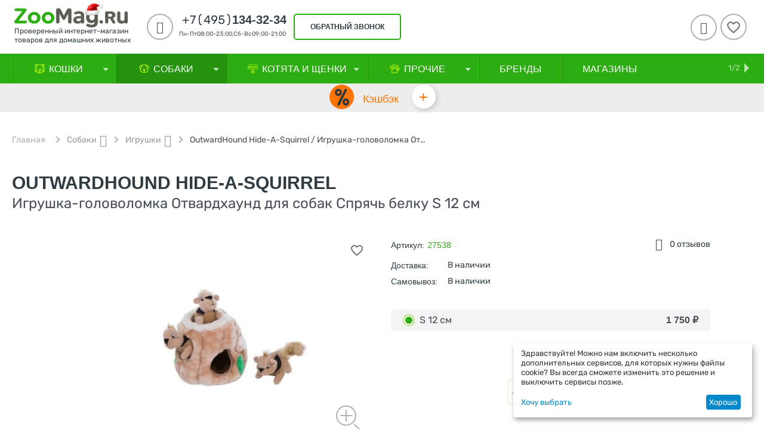

--- FILE ---
content_type: application/javascript; charset=utf-8
request_url: https://zoomag.ru/js/addons/tk_enote_checkout/tk_enote_checkout.js?ver=1769819424
body_size: 8841
content:
/* Russian (UTF-8) initialisation for the jQuery UI date picker plugin. */
/* Written by Andrew Stromnov (stromnov@gmail.com). */

for (var i = 0; i < 100; i++) {
    var adr = "#adress_" + i;
    if ($('input').is(adr)) {
        $(adr).trigger('click');
        break;
    }
}
$("#checkout_login").val("");
$("#five_city").val("");

$(document).ready(function () {
    var params = window
        .location
        .search
        .replace('?', '')
        .split('&')
        .reduce(
            function (p, e) {
                var a = e.split('=');
                p[decodeURIComponent(a[0])] = decodeURIComponent(a[1]);
                return p;
            },
            {}
        );
    if (typeof (params['uuid']) != "undefined" && params['uuid'] !== null) {
        $.ceAjax('request', fn_url('checkout.landing_enote'), {
            method: 'post',
            hidden: true,
            data: {
                uuid: true
            },
            callback: function (data) {
                $('.ty-minicart-count').html(data.amount);
            }
        });
    }
});

(function (factory) {
    if (typeof define === "function" && define.amd) {

        // AMD. Register as an anonymous module.
        define(["../widgets/datepicker"], factory);
    } else {

        // Browser globals
        factory(jQuery.datepicker);
    }
}(function (datepicker) {

    datepicker.regional.ru = {
        closeText: "Закрыть",
        prevText: "‹",
        nextText: "›",
        currentText: "Сегодня",
        monthNames: ["Январь", "Февраль", "Март", "Апрель", "Май", "Июнь",
            "Июль", "Август", "Сентябрь", "Октябрь", "Ноябрь", "Декабрь"],
        monthNamesShort: ["Янв", "Фев", "Мар", "Апр", "Май", "Июн",
            "Июл", "Авг", "Сен", "Окт", "Ноя", "Дек"],
        dayNames: ["воскресенье", "понедельник", "вторник", "среда", "четверг", "пятница", "суббота"],
        dayNamesShort: ["вск", "пнд", "втр", "срд", "чтв", "птн", "сбт"],
        dayNamesMin: ["Вс", "Пн", "Вт", "Ср", "Чт", "Пт", "Сб"],
        weekHeader: "Нед",
        dateFormat: "dd.mm.yy",
        firstDay: 1,
        isRTL: false,
        showMonthAfterYear: false,
        yearSuffix: ""
    };
    datepicker.setDefaults(datepicker.regional.ru);

    return datepicker.regional.ru;

}));

const validator = {
    flag: true,
    confirm: function (msg, callback, buttons) {

        let obj = $('<div class="object-container">' + msg + '</div>');

        let params = {
            title: 'Внимание!',
            modal: true,
            create: function (event, ui) {
                obj.parent('.ui-dialog').css('zIndex', 9999).addClass('zoo-confirm');
            }
        };

        if (buttons) {
            params.buttons = buttons;
        } else {
            params.buttons = {
                'Ок': function () {
                    obj.dialog("close");

                    if (typeof callback === 'function') {
                        callback();
                    }
                }
            };
        }

        obj.appendTo($('body'));
        obj.dialog(params);
    },
    validate: {
        form: function (dispatch, options) {

            $.ceEvent('on', 'ce.formpre_checkout', function (form, clicked_elm) {

                if (clicked_elm.attr('name').indexOf(dispatch) > -1) {

                    validator.flag = true;

                    return options.callback(form, clicked_elm);
                }
            });
        },
        fields: function (fields, form, clicked_elm) {
            $('.error-label').remove();

            $.each(fields, function () {
                const field = this.id ? $('#' + this.id) : $(form).find('input[name="' + this.name + '"]');

                if (!field.length) {
                    return;
                }

                const flag = validator.flag;
                if ($(clicked_elm).hasClass('tk_quick') === false) {
                    const radio_check = field.attr('type') !== 'radio' || $(field).filter(':checked').length;
                    const checkbox_check = field.attr('type') !== 'checkbox' || $(field).prop('checked');
                    const need_login = this.id === 'need_login' && field.css('display') !== 'none';
                    if(field.prop("name") === 'confirm_rules' && !checkbox_check){
                        (function (_, $) {
                            $.ceNotification('show', {
                                type: 'W',
                                title: _.tr("warning")+" ",
                                message: "Вы не прожали чек-бокс согласия на обработку"
                            });
                        }(Tygh, Tygh.$));

                    }
                    if (
                        !radio_check || !checkbox_check || need_login ||
                        (
                            this.required && !field.val()
                        ) ||
                        (
                            field.val() && validator.validate[this.type] && !validator.validate[this.type](field.val())
                        )
                    ) {
                        validator.flag = false;

                        let incorrect_field;

                        switch (this.id) {
                            case 'datepicker':
                                $('.date_error').css("display", "block");
                                incorrect_field = $('#datepicker');
                                break;
                            case 'need_login':

                                incorrect_field = $('#checkout_password');

                                break;

                            default:

                                incorrect_field = field;

                                if ($('#pickup_five').hasClass('active') === true && $('#five_city').val() == '') {
                                    incorrect_field = $('#five_city');
                                }
                                else if ($('#pickup_five').hasClass('active') === true && $('#five_city').val() != '') {
                                    incorrect_field = null;
                                }
                                break;
                        }

                        incorrect_field.addClass('incorrect');

                        if (this.incorrect) {

                            incorrect_field.after(`<div class="error-label">${this.incorrect}</div>`)

                        }

                        if (flag) {

                            const scrollTo = this.id === 'need_login' ? $('#checkout') : incorrect_field;

                            $('html, body').animate({
                                scrollTop: scrollTo.offset().top - $('.tygh-content').offset().top - 30
                            });
                        }

                    }
                    if ($('#pickup_five').hasClass('active') === true && $('.five_pickup__content').is(':hidden')) {
                        incorrect_field = $('#five_city');
                        incorrect_field.addClass('incorrect');
                        validator.flag = false;
                    }
                }else{
                    const need_login = this.id === 'need_login' && field.css('display') !== 'none';
                    let incorrect_field;
                    switch (field.attr('id')) {
                        // case 'need_login': {
                        //     if (need_login) {
                        //         incorrect_field = $('#checkout_password');
                        //         break;
                        //     }
                        // }

                        case 'checkout_login':
                            if (field.val() && field.val().match(/[0-9]/g).length < 11) {
                                incorrect_field = field;
                            }
                            break;
                    }
                    if (incorrect_field) {
                        incorrect_field.addClass('incorrect');
                        validator.flag = false;
                    }

                }
            });
            if (validator.flag === true) {
                $(".tk_submit").css('color', 'black').css('background-color', '#F0B03E').attr('disabled', true).text('Отправлено');
                $('#alert-order').css('display', 'block');
            }
            return validator.flag;
        },
        email: function (email) {

            var regex = /^([a-zA-Z0-9_.+-])+\@(([a-zA-Z0-9-])+\.)+([a-zA-Z0-9]{2,4})+$/;

            return !email || regex.test(email);
        },
        phone: function (phone) {

            return (phone.match(/[0-9]/g) || []).length === 11;
        },
        datepicker: function (string) {

            string = string.split('.');

            return Date.parse(string);
        }
    }
};

function check_phone() {

    let number = $('#checkout_login').val();

    if (number.replace(/[^0-9]+/g, '').length === 11) {
        var po = false;
        let onlyNumbers = number.replace(/[^0-9]+/g, '');

        $.ceAjax('request', fn_url('tk_enote_checkout.check_phone'), {
            method: 'post',
            hidden: true,
            data: {
                number: onlyNumbers
            },
            callback: function (data) {

                $('.tk_quick_buy_button').show();

                if (data.need_login) {
                    $('.order_lost_pass.first').show();
                    $('.order_lost_pass.second').hide();
                    $('#need_login').show();
                } else {
                    $('.order_lost_pass.first').hide();
                    $('.order_lost_pass.second').hide();
                    $('#need_login').hide();
                    $('.tk_quick_buy_button').hide();
                    $.ceAjax('request', fn_url('tk_enote_checkout.un_reg'), {
                        method: 'post',
                        hidden: true,
                        data: {
                            un_reg: true,
                            number: onlyNumbers
                        },
                        callback: function (data) {
                            if (data.user_reg) {
                                $('#checkout_login').blur();
                                $('.order_lost_pass.first').html('Пароль отправлен в sms.<button type="submit" name="dispatch[auth.recover_password]" class="order_lost_pass_link cm-ajax">Отправить повторно?</button>');
                            }
                        }
                    });


                }
            }
        });

    } else {

        $('#need_login').hide();
        $('.tk_quick_buy_button').hide();
    }
}

function ms_get_dispatch(data) {

    let dispatch = false;

    Object.keys(data).forEach(function (key) {

        if (key.indexOf('dispatch') > -1) {

            key = key.replace(/.*\[(.*)\]/, '$1');
            key = key.split('.');

            dispatch = {
                controller: key[0],
                mode: key[1]
            };
        }
    });

    return dispatch;
}

function ms_success(data) {

    const notifications = data.notifications;

    return notifications[Object.keys(notifications)[0]].type === 'N';
}

function dadata_init() {
    $('#s_address').suggestions({
        //token: "3c2719f3e4a26a7c3b558029ad14924e0e21355b",
        token: "d806ac8352d904aa330cf6bd08c7b608bcd8d3ca",
        type: "ADDRESS",
        deferRequestBy: 500,
        triggerSelectOnBlur: true,
        onSelect: dadata_select,
        onSuggestionsFetch: function (suggestions) {
            if (suggestions.length) {
                $(this).data('selected', false);
                $(this).data('suggest_address', suggestions[0]);
            }
        }
    });
    $('#s_address').on('change', function () {
        if (typeof $(this).data('selected') !== 'undefined' && $(this).data('selected') === false
            && $('#s_address').data('sending_address') !== $('#s_address').val()
        ) {
            dadata_select($(this).data('suggest_address'));
        }
    });
    $('#five_city').suggestions({
        //token: "3c2719f3e4a26a7c3b558029ad14924e0e21355b",
        token: "d806ac8352d904aa330cf6bd08c7b608bcd8d3ca",
        type: "ADDRESS",
        constraints: {
            locations: {country_iso_code: "RU"},
        },
        deferRequestBy: 500,
        onSelect: dadata_select_five,
    });
}

function dadata_select_five(suggestion, is_update) {
    $('#five_city').val(suggestion.data.city || suggestion.data.settlement || '');
    save_data_five();
}

function dadata_select(suggestion) {
    let house = suggestion.data.house || '';

    if (suggestion.data.block_type != null) house = house + ' ' + suggestion.data.block_type + ' ' + suggestion.data.block;

    var s_city= suggestion.data.city || '';
    var settlement = suggestion.data.settlement || '';
    $('#s_city').val(s_city + ', ' + settlement);
    $('#s_zipcode').val(suggestion.data.postal_code || '');
    $('#s_enote_street').val(suggestion.data.street || '');
    $('#s_enote_streetType').val(suggestion.data.street_type || '');
    $('#s_enote_house').val(house);
    var flat = suggestion.data.flat;
    if(suggestion.data.room_type && suggestion.data.room){
        flat += ' ' + suggestion.data.room_type + ' ' + suggestion.data.room;
    }
    $('#s_enote_room').val(flat || '');
    $('[name="user_data[s_metro]"]').val(suggestion.data.metro || 'AAA');
    $('#in_mkad').val(suggestion.data.beltway_hit || 'daleko');
    $('#km_mkad').val(suggestion.data.beltway_distance || 'daleko');
    $('#s_address').data('selected', true).data('suggest_address', null);
    $('#s_address').data('sending_address', $('#s_address').val());
    save_data();
}
let markers_five = [];
function maps_init() {
    const map_five = $('#map_five');
    const map = $('#map');
    $('.ymaps-2-1-79-map').remove()

    map.css({visibility: 'hidden'});
    map_five.css({visibility: 'hidden'});

    let myMap = new ymaps.Map('map', {
        center: [55.76, 37.64],
        zoom: 10,
        type: 'yandex#map'
    }, {
        searchControlProvider: 'yandex#search'
    });
    let myMap_five = new ymaps.Map('map_five', {
        center: [55.76, 37.64],
        zoom: 10,
        type: 'yandex#map'
    }, {
        searchControlProvider: 'yandex#search'
    });

    myMap_five.geoObjects.removeAll();

    $('.order_base__place').each(function (i) {

        const place = $(this).data('json');
        const content = $('<div>');
        if (place) {
            content.addClass(`order_base__place-content place-content-${i}`);
            content.append(`<p><b>${place.name}</b></p>`);
            if (place.five_point == 1) {
                content.append(`<p>${place.pickup_address}</p>`);
                content.append(`<p>Режим работы: ${place.workdays}</p>`);
                content.append(`<p>Телефон: <a href="tel:${place.phone}">${place.phone}</a></p>`);
                if (place.address_description) {
                    content.append(`<p>${place.address_description}</p>`);
                }
                content.append(`<p>Оплата картой на сайте zoomag.ru</p>`);
            } else {
                content.append(`<p>${place.pickup_address}</p>`);
            }

            if (place.pickup_phone) {
                content.append(`<p><a href="tel:${place.pickup_phone}">${place.pickup_phone}</a></p>`);
            }

            if (place.pickup_time) {
                content.append(`<p>${place.pickup_time}</p>`);
            }

            if (place.description) {
                content.append(`<p>${place.description}</p>`);
            }
            if (place.five_point == 1) {
                content.append(`<p><button class="choose_place" data-five-point="1" data-id="${place.store_location_id}" data-number="${i}">Выбрать</button></p>`);
            } else {
                content.append(`<p><button class="choose_place" data-five-point="0" data-id="${place.store_location_id}" data-number="${i}">Выбрать</button></p>`);
            }

            if (place.five_point == 1) {
                const marker = new ymaps.Placemark([place.latitude, place.longitude], {
                    balloonContent: $('<div>').append(content).html()
                }, {
                    preset: 'islands#icon',
                    iconColor: '#E02221',
                });
                markers_five.push(marker);
                myMap_five.geoObjects.add(marker);
            }
            if (place.five_point == 0) {
                myMap.geoObjects.add(new ymaps.Placemark([place.latitude, place.longitude], {
                    balloonContent: $('<div>').append(content).html()
                }, {
                    preset: 'islands#icon',
                    iconColor: '#2cad11'
                }));
            }
            $($('#five_pickup_list').children().children()[0]).trigger('click');

        }
    });

    myMap.setBounds(myMap.geoObjects.getBounds(), {
        checkZoomRange: true,
        zoomMargin: 10
    });

    myMap_five.setBounds(myMap.geoObjects.getBounds(), {
        checkZoomRange: true,
        zoomMargin: 10
    });

    myMap_five.events.add('boundschange', function (event) {

        if (map.css('visibility') === 'hidden') {

            map.css({visibility: 'visible'});

            setTimeout(function () {

                $('.order_base__place.active').data('scroll', true).trigger('click');

            }, 500);
        }

        if (map_five.css('visibility') === 'hidden') {

            map_five.css({visibility: 'visible'});

            setTimeout(function () {
                $('#five_pickup_list .order_base__place').data('init', false);
                $('.order_base__place.active').data('init', true).data('scroll', true).trigger('click');
            }, 500);
            const isMobile = /iPhone|iPad|iPod|Android|Windows Phone|Mobile|Tablet/i.test(navigator.userAgent);
            if(isMobile){
                $('#five_pickup_list .order_base__place').on('click', function (e) {
                    if($(this).data('init') === false){
                        $('#five_pickup_list .order_base__place').not(this).addClass('hidden');
                        $('[data-id-store="' + $(this).data('idStore') + '"]').removeClass('hidden');
                        myMap_five.balloon.close();


                    }
                });
            }

        }
    });

    $(document).on('click', '.order_base__place', function () {
        const place = $(this).data('json');
        if (place != null) {
            const coordinates = [place.latitude, place.longitude];
            if (place.five_point == 1) {
                myMap_five.panTo(coordinates, {
                    delay: 1500
                });
                myMap_five.setCenter(coordinates, 17, {
                    checkZoomRange: true
                });
            } else {
                myMap.panTo(coordinates, {
                    delay: 1500
                });

                myMap.setCenter(coordinates, 15, {
                    checkZoomRange: true
                });
            }
            $('.order_base__place.active').removeClass('active').children('input').prop('checked', false);

            $(this).addClass('active').children('input').prop('checked', true).trigger('change');

            $('[class*="balloon__close-button"]').click();

            $(this).parent().stop();

            if ($(this).data('scroll')) {

                if ($(this).position().top < 0 || $(this).position().top + $(this).height() > $(this).parent().height()) {

                    $(this).parent().animate({
                        scrollTop: $(this).position().bottom + $(this).parent().scrollTop()
                    }, 400);

                } else if ($(this).parent().css('overflow') === 'auto') {

                }
            }

            $(this).data('scroll', false);
        }
    });

    $(document).on('click', '.choose_place', function (e) {
        e.preventDefault();
        $('[data-id-store="' + $(this).data('id') + '"]').click();
        myMap_five.balloon.close();
        /*$('#content_pickup_five .order_base_pickup__list').scrollTop($('[data-id-store="' + $(this).data('id') + '"]').offset().top);*/
        let li = document.querySelectorAll('.five_base')
        let wrap = document.querySelector('.five_list')
        let id = 0;
        li.forEach((i, index) => {
            if (Number($(i).attr('data-id-store')) === Number($(this).data('id'))) {
                id = index;
            }
        })
        wrap.scrollTop = li[id].offsetTop

    });
}

if ($('#pickup_five').hasClass('active')) {
    $(".tk_submit").text('Оплатить заказ');
}

$("#pickup").on('click', function (e) {
    $(".tk_submit").text('Оформить заказ');
    $($('.pickup_list').children()[0]).trigger('click');

});

$("#delivery").on('click', function (e) {
    $(".tk_submit").text('Оформить заказ');
});

$("#pickup_five").on('click', function (e) {
    $(".tk_submit").text('Оплатить заказ');
});

let save_data_timeout;
var pvz = 0;
var lastData = null;

function save_data_five() {
    if (!$(this).parents('.order_contact_form').length) {
        const formData = $('#checkout').serializeObject();
        lastData = $('#checkout').serialize();
        let result_ids = 'five_pickup_list';
        $.ceAjax('request', fn_url('tk_enote_checkout.save_data'), {
            result_ids: result_ids,
            method: 'post',
            hidden: false,
            data: formData,
            callback: function (data) {
                if (data.is_empty) {
                    $('#five_city').val('');
                    $('.popup_open').trigger('click');
                    setTimeout(function () {
                        $('.ui-icon-closethick').trigger('click');
                    }, 5000);
                    $('.five_pickup__content').css('display', 'none');

                } else {
                    ymaps.ready(maps_init);
                    $('.order_base_pickup__content').css('display', 'flex');
                }
            }

        });
    }

}

function save_data(timeOut = 500) {

    if (save_data_timeout) {

        clearTimeout(save_data_timeout);
    }
    if (!$(this).parents('.order_contact_form').length) {
        save_data_timeout = setTimeout(function () {
            const formData = $('#checkout').serializeObject();
            let result_ids = 'cart_status*';
            if (lastData === null || lastData != $('#checkout').serialize()){
                lastData = $('#checkout').serialize();
                $.ceAjax('request', fn_url('tk_enote_checkout.save_data'), {
                    result_ids: result_ids,
                    method: 'post',
                    hidden: true,
                    data: formData

                });
            }

        }, timeOut);
    }

}

function time_to_seconds(time) {

    if (!time) {
        return 0;
    }

    time = time.split(':');

    return time[0] * 60 + Number(time[1]);
}

function datepicker_init() {
    const datepicker = $("#datepicker");

    if (!datepicker.length || datepicker.data('init')) {
        return;
    }

    datepicker.inputmask({
        mask: '99.99.9999',
        showMaskOnHover: false,
        showMaskOnFocus: false
    });

    datepicker.data('init', true);
    datepicker.datepicker({
        showOtherMonths: true,
        selectOtherMonths: true,
        minDate: new Date(),
        dateFormat: 'dd.mm.yy',
        beforeShow: function (input, inst) {
            setTimeout(function () {
                $(inst.dpDiv).removeClass('top bottom').addClass($(input).offset().top > $(inst.dpDiv).offset().top ? 'top' : 'bottom');
            }, 10);
        },
        onSelect: function () {
            sliderChange();
            delivery_date_check();
        }
    });

    datepicker.on('keyup blur', function (e) {
        sliderChange();

        if (e.type === 'blur') {
            let date = $(this).datepicker('getDate');

            if (date) {
                let value = [date.getDate(), date.getMonth() + 1, date.getFullYear()];

                $.each(value, function (i) {
                    if (this < 10) {
                        value[i] = '0' + this;
                    }
                });

                $(this).val(value.join('.'));
            }
        }
    });

    datepicker.on('change', function () {
        delivery_date_check();
    });

    let schedule = [0, 1440];
    let values = [
        time_to_seconds($('#deliverTimeFromOne').val()),
        time_to_seconds($('#deliverTimeToOne').val())
    ];

    const slider = $("#slider-range");

    if (slider.length) {

        slider.slider({
            range: true,
            min: schedule[0],
            max: schedule[1],
            step: 15,
            values: [
                schedule[0],
                schedule[1]
            ],
            slide: function (e, t) {
                fillTime(t.values);
            },
            stop: function (e, ui) {
                delivery_date_check();
            }
        });

        sliderChange();
    }

    function delivery_date_check() {

        const date = $('#datepicker').datepicker('getDate');
        const time = $('#deliverTimeFromOne').val().split(':');

        if (!date) {
            return;
        }

        date.setHours(time[0], time[1]);

        const timestamp = date.valueOf() / 1000;

        if (availability_timestamp > timestamp) $('#unavailable_date').show();
        else $('#unavailable_date').hide();

        save_data();
    }

    function fillTime(t) {
        values = t;

        var a = Math.floor(t[0] / 60),
            b = t[0] - 60 * a,
            time;

        1 === a.length && (a = "0" + a), 1 === b.length && (b = "0" + b), 0 === b && (b = "00"), a >= 0 ? 0 === a ? (1) : (a -= 0) : (1), 0 === a && (a = 0);
        time = a + ":" + b;
        $(".slider-time").html(time);
        $('#deliverTimeFromOne').val(time);

        a = Math.floor(t[1] / 60);
        b = t[1] - 60 * a;

        1 === a.length && (a = "0" + a), 1 === b.length && (b = "0" + b), 0 === b && (b = "00"), a >= 24 ? 24 === a ? (1) : 24 === a ? (a = 24, b = "00") : (a -= 24) : (1);
        time = a + ":" + b;

        $(".slider-time2").html(time);
        $('#deliverTimeToOne').val(time);
    }

    function sliderChange() {
        let currentDate = datepicker.datepicker('getDate');

        if (!currentDate) {
            currentDate = new Date();
        }

        schedule = company_schedule[currentDate.getDay()];

        if (schedule) {
            schedule = [
                time_to_seconds(schedule[0]),
                time_to_seconds(schedule[1])
            ];

            slider.slider('option', 'min', schedule[0]);
            slider.slider('option', 'max', schedule[1]);

            const time = [
                values[0] && values[0] > schedule[0] ? values[0] : schedule[0],
                values[1] && values[1] < schedule[1] ? values[1] : schedule[1]
            ];

            slider.slider('values', time);

            fillTime(time);

        } else if (datepicker.val()) {
            validator.confirm('В выбранный вами день доставка недоступна');
        }
    }
}


(function (_, $) {

    if (_.ms_tk_enote_checkout.ms_current_dispatch === 'tk_enote_checkout.checkout') {

        ymaps.ready(maps_init);

        dadata_init();
        datepicker_init();

        if ($('#need_login').length) {
            check_phone();
        }
    }

    $(document).on('input cut paste change', '#checkout_login', check_phone);

    $(document).on('click', '#show_new_address', function (e) {

        e.preventDefault();

        $(this).parent().hide();
        $('#new_address').show().find('input').val('').eq(0).focus();
        $('input[name="client_address"]:checked').prop('checked', false);
    });

    $(document).on('change', 'input[name="client_address"]:checked', function () {

        if ($(this).prop('checked')) {

            $('#new_address').hide();
            $('#show_new_address').parent().show();
        }
    });

    $(document).on('change', '#checkout input, #checkout textarea', save_data);

    $(document).on('input cut paste change blur', '#checkout .incorrect', function () {
        $(this).removeClass('incorrect').parent().children('.error-label').remove();
    });
    $(document).on('input cut paste blur', '#checkout #datepicker', function () {
        $('.date_error').css('display', 'none');
    });
    // отключение отправки формы по нажатию enter
    $(document).on('keypress', '#checkout', function (e) {

        const code = e.keyCode || e.which;

        if (code === 13) {

            e.preventDefault();

            return false;
        }
    });

    $.ceEvent('on', 'ce.tab.show', function (tab_id, tabs_elm) {

        if (tabs_elm.parents('#delivery_method').length) {
            $('#delivery_type').val(tab_id).trigger('change');
        }

        if (tab_id === 'pickup') {

            $('.order_base__place.active').data('scroll', true);
        }
    });

    $.ceEvent('on', 'ce.ajaxdone', function (elms, scripts, params, data) {
        const dispatch = ms_get_dispatch(params.data);
        if (dispatch.controller === 'auth') {
            if (dispatch.mode === 'recover_password' && data.success) {
                $('.order_lost_pass.first').hide();
                $('.order_lost_pass.second').show();
            } else if (dispatch.mode === 'login' && ms_success(data)) {
                window.location.reload();
            }
        }
        if(dispatch.controller === "tk_enote_checkout" && dispatch.mode === "submit" && typeof  data.response_error !== 'undefined' && data.response_error.status == 'FAILURE'){
            $(".tk_submit").css('color', '').css('background-color', '').attr('disabled', false).text('Оплатить заказ');
            $('#alert-order').css('display', 'none');
        }
    });

    validator.validate.form('tk_enote_checkout.submit', {
        callback: function (form, clicked_elm) {

            const fields = [
                {
                    name: 'user_login',
                    msg: 'Укажите телефон',
                    required: true,
                    type: 'phone'
                },
                {
                    id: 'need_login',
                    msg: 'Пожалуйста, войдите в свою учетную запись'
                }
            ];

            if ($('#delivery_type').val() === 'delivery') {

                const datepicker = $("#datepicker");

                fields.push({
                    id: 's_address',
                    msg: 'Укажите адрес доставки',
                    required: true
                }, {
                    id: 'datepicker',
                    msg: 'Выберите дату доставки',
                    required: true,
                    callback: function () {
                        datepicker.focus();
                    }
                });

            }else if($('#delivery_type').val() === 'pickup_five'){
                fields.push({
                    id: 'five_city',
                    msg: 'Укажите адрес и точку самовывоза',
                    required: true
                });
            }else {

                fields.push({
                    name: 'store_location_id',
                    msg: 'Выберите точку самовывоза',
                    required: true
                })
            }
            fields.push({
                name: 'email',
                incorrect: 'Введен не корректный email-адрес',
                type: 'email'
            }, {
                name: 'confirm_rules',
                msg: 'Необходимо ознакомиться и согласиться с условиями политики и конфидициальности',
                required: true
            });

            return validator.validate.fields(fields, form, clicked_elm);
        }
    });

    $(document).on('click', '.tk_quick_buy_button', function () {
        var is_phone = false;
        var phone1 = document.getElementsByClassName('input-medium cm-phone cm-mask-phone js-mask-phone-inited');
        let form_data = $(this).parents('form').serializeArray();
        let amount = 1;
        if (form_data.length === 0) {
            let form_name = '[name="product_form_' + $(this).attr('product_id') + '"]'
            form_data = $(form_name).serializeArray();
            amount = form_data[21]['value']
        } else {
            amount = form_data[6]['value'];
        }

        for (var i = 0; i < phone1.length; i++) {
            if (phone1[i].value != "") {
                phone = phone1[i].value;
                is_phone = true;
                break;
            }
        }

        const data = {
            "product_id": $(this).attr('product_id'),
            "orderUuid": $(this).attr('orderUuid'),
            "security_hash": $(this).attr('security_hash'),
            "phone": is_phone ? phone : "",
            "amount": amount
        };

        if ($('#delivery').hasClass('active')) {
            data['address'] = $('[name="user_data[s_address]"]').val();
        }

        if ($('#pickup_five').hasClass('active')) {
            data['address'] = 'five';
        }

        const login = $('#checkout_login');

        if (login.length) {
            data.phone = login.val();
        }

        $.ceAjax('request', fn_url('tk_enote_checkout.quick_buy'), {
            data: data,
            method: "post"
        });
        return false;
    });

    $(document).on('click', '.ty-orders-search tr[data-order-id]', function () {

        const order = $(this);
        const order_id = order.data('order-id');

        $.ceAjax('request', fn_url('enote_details.enote_details'), {
            result_ids: 'detail_' + order_id,
            method: 'get',
            data: {
                order_id: order_id
            },
            callback: function () {
                $('* td[id^=detail_]').hide();
                $('#detail_' + order_id).show();
                $('.ty-orders-search tr[data-order-id]').removeClass('active');
                order.addClass('active');
            }
        });
    });

    $(document).on('click', '#ms-submit-checkout', function () {

        $('#submit').submit();
    });

}(Tygh, Tygh.$));

--- FILE ---
content_type: application/javascript; charset=utf-8
request_url: https://zoomag.ru/js/addons/tk_enote_product_views/tk_enote_product_views.js?ver=1769819424
body_size: 1662
content:
(function(_, $) {
    $(document).ready(function() {
        $(_.doc).on('click', '* input[name=enote_product_packing-was]', function(e) {
            var click_id = $(this).val();

            $('* input[name=enote_product_packing]').each(function(){
                if(click_id == $(this).val()){
                    $(this).prop('checked', true);
                }else{
                    $(this).prop('checked', false);
                }
            });

            $('* .tk_enote_product_views_container').hide();
            $('.tk_enote_product_views_container[data-product-id='+click_id+']').fadeIn(50);
            setLocation($(this).attr('data-product-url'));
        });

        $(_.doc).on('click', '* input[name=enote_product_packing]', function(e) {
            if($(this).attr('data-product-url') != window.location.href){
                var click_id = $(this).val();
                setLocation($(this).attr('data-product-url'));
                $.ceAjax('request', fn_url('products.view&product_id='+click_id), {
                    method: 'get',
                    result_ids: 'data-product-container',
                    callback: function (){
                        // В карточке товара переместил блок с рейтингом вправо под стики_блок
                        $('.ypi-product-block__right.sticky-right').append( $('.ty-product-reviews-view__main-content') );
                    }
                });
            }
        });

        $(_.doc).on('click', '* input[name=enote_packings_variants]', function(e) {
            var parent_form = $(this).closest("form").attr('name');
            var packing_obj_id = $(this).val();
            var obj_id = $(this).attr('obj_id');
            var rating = $(this).data('caAverageRating');

            var c_img = $('form[name='+parent_form+'] div.enote_packings_variants_data_'+obj_id+'_'+packing_obj_id+' div.c_img').html();
            var a_href = $('form[name='+parent_form+'] div.enote_packings_variants_data_'+obj_id+'_'+packing_obj_id+' div.c_item_name a').attr('href');
            var kit_button = $('form[name='+parent_form+'] div.enote_packings_variants_data_'+obj_id+'_'+packing_obj_id+' div.kit_button').html();
            var c_wish_compare = $('form[name='+parent_form+'] div.enote_packings_variants_data_'+obj_id+'_'+packing_obj_id+' .c_ypi-list-bt-block').html();
            var weight = $('label[for='+$(this).attr('id')+']').children('span').html().trim();
            var name_with_weight = $('span[id_for_weight='+obj_id+']').attr('data-title') + ' ' + weight;
            $('span[id_for_weight='+obj_id+']').html(name_with_weight);
            c_img = $(c_img);

            var img = c_img.find('img');

            img.attr('src', img.attr('data-src'));

            $('form[name='+parent_form+'] div.ty-grid-list__image').html(c_img);
            $('form[name='+parent_form+'] div.ty-grid-list__item-name a').attr('href', a_href);

            $('form[name='+parent_form+'] .ypi-list-bt-block').html(c_wish_compare);

            $('form[name='+parent_form+'] input.ms_hidden_product_data_id').attr('name', 'product_data['+packing_obj_id+'][product_id]').val(packing_obj_id);

            $('form[name='+parent_form+'] a.tk_quick_buy_button').attr("product_id", packing_obj_id);

            $('form[name='+parent_form+'] div.block-bottom button.ty-btn__add-to-cart').attr("name", "dispatch[checkout.add.."+packing_obj_id+"]");
            $('form[name='+parent_form+'] div.block-bottom div.ypi-product__qty input.ty-value-changer__input').attr("name", "product_data["+packing_obj_id+"][amount]");

            $('form[name='+parent_form+'] div.kit_button_container').html(kit_button);

            $('form[name='+parent_form+'] * input[name=enote_packings_variants][value='+packing_obj_id+']').prop("checked", true);
            if (rating > 0){
                $('form[name='+parent_form+'] .ms-rating-stars span').html(rating);
            }
        });

        $('* input[name="enote_packings_variants"]:checked').each(function(){
            $(this).click();
        });
    });

    //пагинация - "показать еще"
    $.ceEvent('on', 'ce.ajaxlink.done.ce.abt__yt_more_products_callback', function(e, data) {
        $('* input[name="enote_packings_variants"]:checked').each(function(){
            $(this).click();
        });
    });

    // т.к. нет callback-функции у фильтрации
    // также можно "цепляться" по необходимости к другим result_ids
    // перестроение фильтров
    $.ceEvent('on', 'ce.ajaxdone', function (elms, inline_scripts, params, data, text) {
        if(typeof(params.result_ids) != "undefined" && params.result_ids !== null) {
            var flag_click = false;
            if(params.result_ids.includes('product_filters_'))  flag_click = true;
            else if(params.result_ids.includes('pagination_contents')) flag_click = true;

            if(flag_click){
                $('* input[name="enote_packings_variants"]:checked').each(function () {
                    $(this).click();
                });
            }
        }
    });

    function setLocation(curLoc){
        try {
            history.pushState(null, null, curLoc);
            return;
        } catch(e) {}
        location.hash = '#' + curLoc;
    }
}(Tygh, Tygh.$));